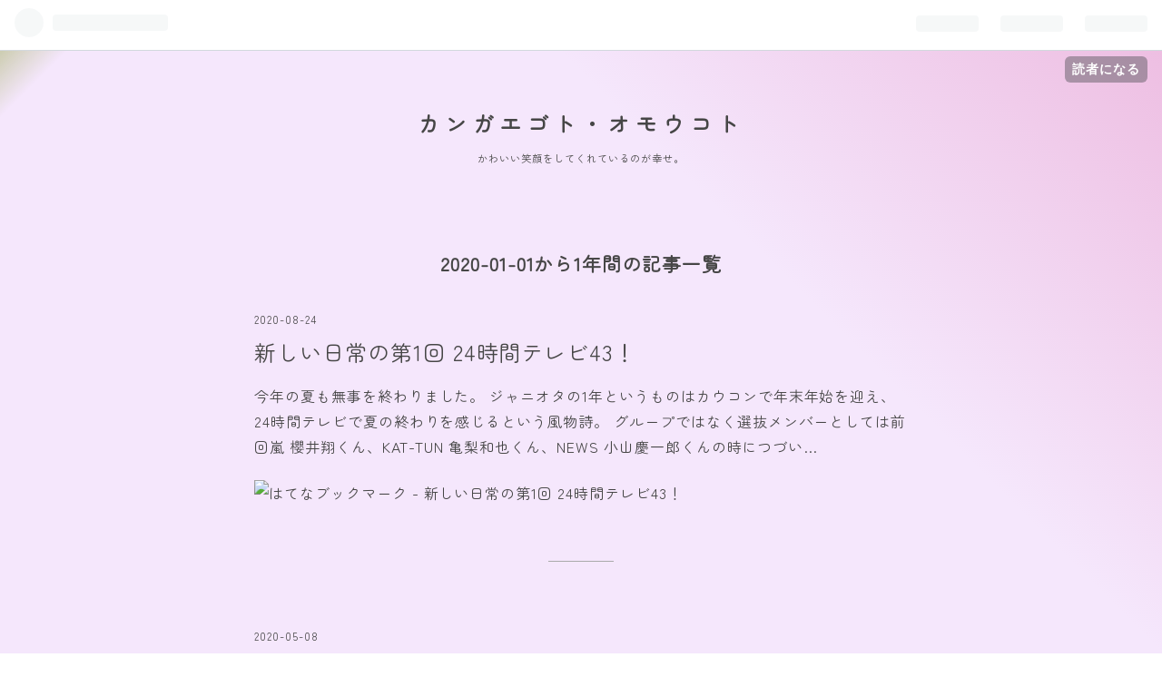

--- FILE ---
content_type: text/html; charset=utf-8
request_url: https://lisakaiho.hatenablog.com/archive/2020
body_size: 10323
content:
<!DOCTYPE html>
<html
  lang="ja"

data-admin-domain="//blog.hatena.ne.jp"
data-admin-origin="https://blog.hatena.ne.jp"
data-author="lisakaiho"
data-avail-langs="ja en"
data-blog="lisakaiho.hatenablog.com"
data-blog-host="lisakaiho.hatenablog.com"
data-blog-is-public="1"
data-blog-name="カンガエゴト・オモウコト"
data-blog-owner="lisakaiho"
data-blog-show-ads="1"
data-blog-show-sleeping-ads="1"
data-blog-uri="https://lisakaiho.hatenablog.com/"
data-blog-uuid="8454420450101049434"
data-blogs-uri-base="https://lisakaiho.hatenablog.com"
data-brand="hatenablog"
data-data-layer="{&quot;hatenablog&quot;:{&quot;admin&quot;:{},&quot;analytics&quot;:{&quot;brand_property_id&quot;:&quot;&quot;,&quot;measurement_id&quot;:&quot;&quot;,&quot;non_sampling_property_id&quot;:&quot;&quot;,&quot;property_id&quot;:&quot;UA-65150218-1&quot;,&quot;separated_property_id&quot;:&quot;UA-29716941-18&quot;},&quot;blog&quot;:{&quot;blog_id&quot;:&quot;8454420450101049434&quot;,&quot;content_seems_japanese&quot;:&quot;true&quot;,&quot;disable_ads&quot;:&quot;&quot;,&quot;enable_ads&quot;:&quot;true&quot;,&quot;enable_keyword_link&quot;:&quot;true&quot;,&quot;entry_show_footer_related_entries&quot;:&quot;true&quot;,&quot;force_pc_view&quot;:&quot;false&quot;,&quot;is_public&quot;:&quot;true&quot;,&quot;is_responsive_view&quot;:&quot;false&quot;,&quot;is_sleeping&quot;:&quot;true&quot;,&quot;lang&quot;:&quot;ja&quot;,&quot;name&quot;:&quot;\u30ab\u30f3\u30ac\u30a8\u30b4\u30c8\u30fb\u30aa\u30e2\u30a6\u30b3\u30c8&quot;,&quot;owner_name&quot;:&quot;lisakaiho&quot;,&quot;uri&quot;:&quot;https://lisakaiho.hatenablog.com/&quot;},&quot;brand&quot;:&quot;hatenablog&quot;,&quot;page_id&quot;:&quot;archive&quot;,&quot;permalink_entry&quot;:null,&quot;pro&quot;:&quot;free&quot;,&quot;router_type&quot;:&quot;blogs&quot;}}"
data-device="pc"
data-dont-recommend-pro="false"
data-global-domain="https://hatena.blog"
data-globalheader-color="b"
data-globalheader-type="pc"
data-has-touch-view="1"
data-help-url="https://help.hatenablog.com"
data-page="archive"
data-parts-domain="https://hatenablog-parts.com"
data-plus-available=""
data-pro="false"
data-router-type="blogs"
data-sentry-dsn="https://03a33e4781a24cf2885099fed222b56d@sentry.io/1195218"
data-sentry-environment="production"
data-sentry-sample-rate="0.1"
data-static-domain="https://cdn.blog.st-hatena.com"
data-version="ce040fcbad0d42a5e1cae88990dad0"



  itemscope
  itemtype="http://schema.org/Blog"


  data-initial-state="{}"

  >
  <head prefix="og: http://ogp.me/ns# fb: http://ogp.me/ns/fb#">

  

  
  <meta name="viewport" content="width=device-width, initial-scale=1.0" />


  


  

  <meta name="robots" content="max-image-preview:large" />


  <meta charset="utf-8"/>
  <meta http-equiv="X-UA-Compatible" content="IE=7; IE=9; IE=10; IE=11" />
  <title>2020-01-01から1年間の記事一覧 - カンガエゴト・オモウコト</title>

  
  <link rel="canonical" href="https://lisakaiho.hatenablog.com/archive/2020"/>



  

<meta itemprop="name" content="2020-01-01から1年間の記事一覧 - カンガエゴト・オモウコト"/>

  <meta itemprop="image" content="https://cdn.user.blog.st-hatena.com/default_entry_og_image/109720233/1514251591478043"/>


  <meta property="og:title" content="2020-01-01から1年間の記事一覧 - カンガエゴト・オモウコト"/>
<meta property="og:type" content="blog"/>
  <meta property="og:url" content="https://lisakaiho.hatenablog.com/archive/2020"/>

  
  
  
  <meta property="og:image" content="https://cdn.image.st-hatena.com/image/scale/88745f7cd35def927838402a173cfa2ad1ae0386/backend=imagemagick;enlarge=0;height=1000;version=1;width=1200/https%3A%2F%2Fcdn.user.blog.st-hatena.com%2Fdefault_entry_og_image%2F109720233%2F1514251591478043"/>

<meta property="og:image:alt" content="2020-01-01から1年間の記事一覧 - カンガエゴト・オモウコト"/>
  <meta property="og:description" content="かわいい笑顔をしてくれているのが幸せ。" />
<meta property="og:site_name" content="カンガエゴト・オモウコト"/>

    <meta name="twitter:card" content="summary" />  <meta name="twitter:title" content="2020-01-01から1年間の記事一覧 - カンガエゴト・オモウコト" />  <meta name="twitter:description" content="かわいい笑顔をしてくれているのが幸せ。" />  <meta name="twitter:app:name:iphone" content="はてなブログアプリ" />
  <meta name="twitter:app:id:iphone" content="583299321" />
  <meta name="twitter:app:url:iphone" content="hatenablog:///open?uri=https%3A%2F%2Flisakaiho.hatenablog.com%2Farchive%2F2020" />  <meta name="twitter:site" content="@lisa4fan1" />
  
    <meta name="keywords" content="ジャニーズ　嵐　NEWS　大野智　手越祐也" />


  
<script
  id="embed-gtm-data-layer-loader"
  data-data-layer-page-specific=""
>
(function() {
  function loadDataLayer(elem, attrName) {
    if (!elem) { return {}; }
    var json = elem.getAttribute(attrName);
    if (!json) { return {}; }
    return JSON.parse(json);
  }

  var globalVariables = loadDataLayer(
    document.documentElement,
    'data-data-layer'
  );
  var pageSpecificVariables = loadDataLayer(
    document.getElementById('embed-gtm-data-layer-loader'),
    'data-data-layer-page-specific'
  );

  var variables = [globalVariables, pageSpecificVariables];

  if (!window.dataLayer) {
    window.dataLayer = [];
  }

  for (var i = 0; i < variables.length; i++) {
    window.dataLayer.push(variables[i]);
  }
})();
</script>

<!-- Google Tag Manager -->
<script>(function(w,d,s,l,i){w[l]=w[l]||[];w[l].push({'gtm.start':
new Date().getTime(),event:'gtm.js'});var f=d.getElementsByTagName(s)[0],
j=d.createElement(s),dl=l!='dataLayer'?'&l='+l:'';j.async=true;j.src=
'https://www.googletagmanager.com/gtm.js?id='+i+dl;f.parentNode.insertBefore(j,f);
})(window,document,'script','dataLayer','GTM-P4CXTW');</script>
<!-- End Google Tag Manager -->











  <link rel="shortcut icon" href="https://lisakaiho.hatenablog.com/icon/favicon">
<link rel="apple-touch-icon" href="https://lisakaiho.hatenablog.com/icon/touch">
<link rel="icon" sizes="192x192" href="https://lisakaiho.hatenablog.com/icon/link">

  

<link rel="alternate" type="application/atom+xml" title="Atom" href="https://lisakaiho.hatenablog.com/feed"/>
<link rel="alternate" type="application/rss+xml" title="RSS2.0" href="https://lisakaiho.hatenablog.com/rss"/>

  
  
  <link rel="author" href="http://www.hatena.ne.jp/lisakaiho/">


  

  


  
    
<link rel="stylesheet" type="text/css" href="https://cdn.blog.st-hatena.com/css/blog.css?version=ce040fcbad0d42a5e1cae88990dad0"/>

    
  <link rel="stylesheet" type="text/css" href="https://usercss.blog.st-hatena.com/blog_style/8454420450101049434/4c593ab16aa3b8e4aaa01a24a8b51801dfa62fbb"/>
  
  

  

  
<script> </script>

  
<style>
  div#google_afc_user,
  div.google-afc-user-container,
  div.google_afc_image,
  div.google_afc_blocklink {
      display: block !important;
  }
</style>


  
    <script src="https://cdn.pool.st-hatena.com/valve/valve.js" async></script>
<script id="test-valve-definition">
  var valve = window.valve || [];

  valve.push(function(v) {
    
    

    v.config({
      service: 'blog',
      content: {
        result: 'adtrust',
        documentIds: ["blog:entry:26006613619131032","blog:entry:26006613563654137","blog:entry:26006613549216256","blog:entry:26006613548731189","blog:entry:26006613493112802"]
      }
    });
    v.defineDFPSlot({"sizes":[[320,100],[468,60]],"slotId":"entries-archive-header-banner","unit":"/4374287/blog_entries_header"});
    v.sealDFPSlots();
  });
</script>

  

  

  
</head>

  <body class="page-archive globalheader-ng-enabled">
    

<div id="globalheader-container"
  data-brand="hatenablog"
  
  >
  <iframe id="globalheader" height="37" frameborder="0" allowTransparency="true"></iframe>
</div>


  
  
  
    <nav class="
      blog-controlls
      
    ">
      <div class="blog-controlls-blog-icon">
        <a href="https://lisakaiho.hatenablog.com/">
          <img src="https://cdn.image.st-hatena.com/image/square/569a328b0ecf5f0c66376219ddd1df5c965c76a5/backend=imagemagick;height=128;version=1;width=128/https%3A%2F%2Fcdn.user.blog.st-hatena.com%2Fcustom_blog_icon%2F109720233%2F1514251525907253" alt="カンガエゴト・オモウコト"/>
        </a>
      </div>
      <div class="blog-controlls-title">
        <a href="https://lisakaiho.hatenablog.com/">カンガエゴト・オモウコト</a>
      </div>
      <a href="https://blog.hatena.ne.jp/lisakaiho/lisakaiho.hatenablog.com/subscribe?utm_source=blogs_topright_button&amp;utm_campaign=subscribe_blog&amp;utm_medium=button" class="blog-controlls-subscribe-btn test-blog-header-controlls-subscribe">
        読者になる
      </a>
    </nav>
  

  <div id="container">
    <div id="container-inner">
      <header id="blog-title" data-brand="hatenablog">
  <div id="blog-title-inner" >
    <div id="blog-title-content">
      <h1 id="title"><a href="https://lisakaiho.hatenablog.com/">カンガエゴト・オモウコト</a></h1>
      
        <h2 id="blog-description">かわいい笑顔をしてくれているのが幸せ。</h2>
      
    </div>
  </div>
</header>

      

      
      



<div id="content">
  <div id="content-inner">
    <div id="wrapper">
      <div id="main">
        <div id="main-inner">
          
            <div class="ad ad-online-afc" style="display: block !important;">
              
              <div id="entries-archive-header-banner" class="adsbygoogle" style="display:block!important;"></div>
            </div>
          

          



          

          
            <h2 class="archive-heading">
              2020-01-01から1年間の記事一覧
            </h2>
          

          
            <div class="archive-entries">
              
                
                  <section class="archive-entry test-archive-entry autopagerize_page_element" data-uuid="26006613619131032">
<div class="archive-entry-header">
  <div class="date archive-date">
    <a href="https://lisakaiho.hatenablog.com/archive/2020/08/24" rel="nofollow">
      <time datetime="2020-08-24" title="2020-08-24">
        <span class="date-year">2020</span><span class="hyphen">-</span><span class="date-month">08</span><span class="hyphen">-</span><span class="date-day">24</span>
      </time>
    </a>
  </div>

  <h1 class="entry-title">
    <a class="entry-title-link" href="https://lisakaiho.hatenablog.com/entry/2020/08/24/105256">新しい日常の第1回 24時間テレビ43！</a>
    
    
  </h1>
</div>




<div class="archive-entry-body">
  <p class="entry-description">
    
      今年の夏も無事を終わりました。 ジャニオタの1年というものはカウコンで年末年始を迎え、24時間テレビで夏の終わりを感じるという風物詩。 グループではなく選抜メンバーとしては前回嵐 櫻井翔くん、KAT-TUN 亀梨和也くん、NEWS 小山慶一郎くんの時につづい…
    
  </p>

  
    <div class="archive-entry-tags-wrapper">
  <div class="archive-entry-tags">  </div>
</div>

  

  <span class="social-buttons">
    
    
      <a href="https://b.hatena.ne.jp/entry/s/lisakaiho.hatenablog.com/entry/2020/08/24/105256" class="bookmark-widget-counter">
        <img src="https://b.hatena.ne.jp/entry/image/https://lisakaiho.hatenablog.com/entry/2020/08/24/105256" alt="はてなブックマーク - 新しい日常の第1回 24時間テレビ43！" />
      </a>
    

    <span
      class="star-container"
      data-hatena-star-container
      data-hatena-star-url="https://lisakaiho.hatenablog.com/entry/2020/08/24/105256"
      data-hatena-star-title="新しい日常の第1回 24時間テレビ43！"
      data-hatena-star-variant="profile-icon"
      data-hatena-star-profile-url-template="https://blog.hatena.ne.jp/{username}/"
    ></span>
  </span>
</div>
</section>
              
                
                  <section class="archive-entry test-archive-entry autopagerize_page_element" data-uuid="26006613563654137">
<div class="archive-entry-header">
  <div class="date archive-date">
    <a href="https://lisakaiho.hatenablog.com/archive/2020/05/08" rel="nofollow">
      <time datetime="2020-05-08" title="2020-05-08">
        <span class="date-year">2020</span><span class="hyphen">-</span><span class="date-month">05</span><span class="hyphen">-</span><span class="date-day">08</span>
      </time>
    </a>
  </div>

  <h1 class="entry-title">
    <a class="entry-title-link" href="https://lisakaiho.hatenablog.com/entry/2020/05/08/014720">私的リモートワークの乗り切り方</a>
    
    
  </h1>
</div>


  <div class="categories">
    
      <a href="https://lisakaiho.hatenablog.com/archive/category/%E3%82%B8%E3%83%A3%E3%83%8B%E3%82%AA%E3%82%BF%E3%81%AE%E5%AE%B6" class="archive-category-link category-ジャニオタの家">ジャニオタの家</a>
    
  </div>


  <a href="https://lisakaiho.hatenablog.com/entry/2020/05/08/014720" class="entry-thumb-link">
    <div class="entry-thumb" style="background-image: url('https://cdn.image.st-hatena.com/image/scale/0173993576928fd3b3d8d74553f8accb38726ed4/backend=imagemagick;height=500;quality=80;version=1;width=500/https%3A%2F%2Fcdn-ak.f.st-hatena.com%2Fimages%2Ffotolife%2Fl%2Flisakaiho%2F20200508%2F20200508014539.jpg');">
    </div>
  </a>
<div class="archive-entry-body">
  <p class="entry-description">
    
      こんばんは。 本日も1日がやっと終わりました。 クッキーをデパ地下に買いに行きたいけれども、もちろん自粛延長となったためやむなく自分で作っています。 TWGの葉っぱを目一杯使ってアールグレイのクッキーを作りました。美味しかった。 時間がある時しか…
    
  </p>

  
    <div class="archive-entry-tags-wrapper">
  <div class="archive-entry-tags">  </div>
</div>

  

  <span class="social-buttons">
    
    
      <a href="https://b.hatena.ne.jp/entry/s/lisakaiho.hatenablog.com/entry/2020/05/08/014720" class="bookmark-widget-counter">
        <img src="https://b.hatena.ne.jp/entry/image/https://lisakaiho.hatenablog.com/entry/2020/05/08/014720" alt="はてなブックマーク - 私的リモートワークの乗り切り方" />
      </a>
    

    <span
      class="star-container"
      data-hatena-star-container
      data-hatena-star-url="https://lisakaiho.hatenablog.com/entry/2020/05/08/014720"
      data-hatena-star-title="私的リモートワークの乗り切り方"
      data-hatena-star-variant="profile-icon"
      data-hatena-star-profile-url-template="https://blog.hatena.ne.jp/{username}/"
    ></span>
  </span>
</div>
</section>
              
                
                  <section class="archive-entry test-archive-entry autopagerize_page_element" data-uuid="26006613549216256">
<div class="archive-entry-header">
  <div class="date archive-date">
    <a href="https://lisakaiho.hatenablog.com/archive/2020/04/13" rel="nofollow">
      <time datetime="2020-04-13" title="2020-04-13">
        <span class="date-year">2020</span><span class="hyphen">-</span><span class="date-month">04</span><span class="hyphen">-</span><span class="date-day">13</span>
      </time>
    </a>
  </div>

  <h1 class="entry-title">
    <a class="entry-title-link" href="https://lisakaiho.hatenablog.com/entry/2020/04/13/112002">”なぜならジャニーズだから”</a>
    
    
  </h1>
</div>




<div class="archive-entry-body">
  <p class="entry-description">
    
      ”ツラいときにツラい顔するってあまりに簡単すぎやしませんか？？” ”平気だよ？俺別に” ”こんな過酷な事やっても平気だよって思われた方がカッコいい” ”なぜならジャニーズだから” 昨日のイッテQは1月15日にロケをした中国のノーチャラ生活。 www.ntv.co.jp …
    
  </p>

  
    <div class="archive-entry-tags-wrapper">
  <div class="archive-entry-tags">  </div>
</div>

  

  <span class="social-buttons">
    
    
      <a href="https://b.hatena.ne.jp/entry/s/lisakaiho.hatenablog.com/entry/2020/04/13/112002" class="bookmark-widget-counter">
        <img src="https://b.hatena.ne.jp/entry/image/https://lisakaiho.hatenablog.com/entry/2020/04/13/112002" alt="はてなブックマーク - ”なぜならジャニーズだから”" />
      </a>
    

    <span
      class="star-container"
      data-hatena-star-container
      data-hatena-star-url="https://lisakaiho.hatenablog.com/entry/2020/04/13/112002"
      data-hatena-star-title="”なぜならジャニーズだから”"
      data-hatena-star-variant="profile-icon"
      data-hatena-star-profile-url-template="https://blog.hatena.ne.jp/{username}/"
    ></span>
  </span>
</div>
</section>
              
                
                  <section class="archive-entry test-archive-entry autopagerize_page_element" data-uuid="26006613548731189">
<div class="archive-entry-header">
  <div class="date archive-date">
    <a href="https://lisakaiho.hatenablog.com/archive/2020/04/12" rel="nofollow">
      <time datetime="2020-04-12" title="2020-04-12">
        <span class="date-year">2020</span><span class="hyphen">-</span><span class="date-month">04</span><span class="hyphen">-</span><span class="date-day">12</span>
      </time>
    </a>
  </div>

  <h1 class="entry-title">
    <a class="entry-title-link" href="https://lisakaiho.hatenablog.com/entry/2020/04/12/161536">おこもり期間に楽しむキッチンツール</a>
    
    
  </h1>
</div>



  <a href="https://lisakaiho.hatenablog.com/entry/2020/04/12/161536" class="entry-thumb-link">
    <div class="entry-thumb" style="background-image: url('https://cdn.image.st-hatena.com/image/scale/a47b793ff5bfd7f87a8e6e5b31def22f389efebf/backend=imagemagick;height=500;quality=80;version=1;width=500/https%3A%2F%2Fm.media-amazon.com%2Fimages%2FI%2F41PdtJEMiOL._SL160_.jpg');">
    </div>
  </a>
<div class="archive-entry-body">
  <p class="entry-description">
    
      自粛期も3月末から始まってはや2週間がすぎました。 私は割と土日そもそもおうちで自堕落にごろごろしていることが多かったので、そこまで苦ではありませんが、それでも自由にお友達に会えなかったりお茶やごはんへいけないことはさみしかったりもします。 …
    
  </p>

  
    <div class="archive-entry-tags-wrapper">
  <div class="archive-entry-tags">  </div>
</div>

  

  <span class="social-buttons">
    
    
      <a href="https://b.hatena.ne.jp/entry/s/lisakaiho.hatenablog.com/entry/2020/04/12/161536" class="bookmark-widget-counter">
        <img src="https://b.hatena.ne.jp/entry/image/https://lisakaiho.hatenablog.com/entry/2020/04/12/161536" alt="はてなブックマーク - おこもり期間に楽しむキッチンツール" />
      </a>
    

    <span
      class="star-container"
      data-hatena-star-container
      data-hatena-star-url="https://lisakaiho.hatenablog.com/entry/2020/04/12/161536"
      data-hatena-star-title="おこもり期間に楽しむキッチンツール"
      data-hatena-star-variant="profile-icon"
      data-hatena-star-profile-url-template="https://blog.hatena.ne.jp/{username}/"
    ></span>
  </span>
</div>
</section>
              
                
                  <section class="archive-entry test-archive-entry autopagerize_page_element" data-uuid="26006613493112802">
<div class="archive-entry-header">
  <div class="date archive-date">
    <a href="https://lisakaiho.hatenablog.com/archive/2020/01/04" rel="nofollow">
      <time datetime="2020-01-04" title="2020-01-04">
        <span class="date-year">2020</span><span class="hyphen">-</span><span class="date-month">01</span><span class="hyphen">-</span><span class="date-day">04</span>
      </time>
    </a>
  </div>

  <h1 class="entry-title">
    <a class="entry-title-link" href="https://lisakaiho.hatenablog.com/entry/2020/01/04/175324">NEWSの楽曲との向き合い方</a>
    
    
  </h1>
</div>


  <div class="categories">
    
      <a href="https://lisakaiho.hatenablog.com/archive/category/NEWS" class="archive-category-link category-NEWS">NEWS</a>
    
  </div>


  <a href="https://lisakaiho.hatenablog.com/entry/2020/01/04/175324" class="entry-thumb-link">
    <div class="entry-thumb" style="background-image: url('https://cdn.image.st-hatena.com/image/scale/7d760518aa108b8173cea1ede7555c29cf8c8f10/backend=imagemagick;height=500;quality=80;version=1;width=500/https%3A%2F%2Fimages-fe.ssl-images-amazon.com%2Fimages%2FI%2F5102kDXmQEL._SL160_.jpg');">
    </div>
  </a>
<div class="archive-entry-body">
  <p class="entry-description">
    
      新年明けましておめでとうございます。 今年も新年早々、NEWSのツアー発表あり、NEWSな2人で4人のNEWSが見られる、そして年末年始の大型音楽番組充とすっかり贅沢をし尽くしてしまっている私です。 ところで最近、私って自分で言うのも難だけど凄くNEWSと健…
    
  </p>

  
    <div class="archive-entry-tags-wrapper">
  <div class="archive-entry-tags">  </div>
</div>

  

  <span class="social-buttons">
    
    
      <a href="https://b.hatena.ne.jp/entry/s/lisakaiho.hatenablog.com/entry/2020/01/04/175324" class="bookmark-widget-counter">
        <img src="https://b.hatena.ne.jp/entry/image/https://lisakaiho.hatenablog.com/entry/2020/01/04/175324" alt="はてなブックマーク - NEWSの楽曲との向き合い方" />
      </a>
    

    <span
      class="star-container"
      data-hatena-star-container
      data-hatena-star-url="https://lisakaiho.hatenablog.com/entry/2020/01/04/175324"
      data-hatena-star-title="NEWSの楽曲との向き合い方"
      data-hatena-star-variant="profile-icon"
      data-hatena-star-profile-url-template="https://blog.hatena.ne.jp/{username}/"
    ></span>
  </span>
</div>
</section>
              
            </div>

          
        </div>

        
      </div>
    </div>

    
<aside id="box2">
  
  <div id="box2-inner">
    
      

<div class="hatena-module hatena-module-profile">
  <div class="hatena-module-title">
    プロフィール
  </div>
  <div class="hatena-module-body">
    
    <a href="https://lisakaiho.hatenablog.com/about" class="profile-icon-link">
      <img src="https://cdn.profile-image.st-hatena.com/users/lisakaiho/profile.png?1459320737"
      alt="id:lisakaiho" class="profile-icon" />
    </a>
    

    
    <span class="id">
      <a href="https://lisakaiho.hatenablog.com/about" class="hatena-id-link"><span data-load-nickname="1" data-user-name="lisakaiho">id:lisakaiho</span></a>
      
  
  


    </span>
    

    

    

    
      <div class="hatena-follow-button-box btn-subscribe js-hatena-follow-button-box"
  
  >

  <a href="#" class="hatena-follow-button js-hatena-follow-button">
    <span class="subscribing">
      <span class="foreground">読者です</span>
      <span class="background">読者をやめる</span>
    </span>
    <span class="unsubscribing" data-track-name="profile-widget-subscribe-button" data-track-once>
      <span class="foreground">読者になる</span>
      <span class="background">読者になる</span>
    </span>
  </a>
  <div class="subscription-count-box js-subscription-count-box">
    <i></i>
    <u></u>
    <span class="subscription-count js-subscription-count">
    </span>
  </div>
</div>

    

    

    <div class="profile-about">
      <a href="https://lisakaiho.hatenablog.com/about">このブログについて</a>
    </div>

  </div>
</div>

    
      <div class="hatena-module hatena-module-search-box">
  <div class="hatena-module-title">
    検索
  </div>
  <div class="hatena-module-body">
    <form class="search-form" role="search" action="https://lisakaiho.hatenablog.com/search" method="get">
  <input type="text" name="q" class="search-module-input" value="" placeholder="記事を検索" required>
  <input type="submit" value="検索" class="search-module-button" />
</form>

  </div>
</div>

    
      <div class="hatena-module hatena-module-links">
  <div class="hatena-module-title">
    リンク
  </div>
  <div class="hatena-module-body">
    <ul class="hatena-urllist">
      
        <li>
          <a href="https://hatena.blog/">はてなブログ</a>
        </li>
      
        <li>
          <a href="https://hatena.blog/guide?via=200109">ブログをはじめる</a>
        </li>
      
        <li>
          <a href="http://blog.hatenablog.com">週刊はてなブログ</a>
        </li>
      
        <li>
          <a href="https://hatena.blog/guide/pro">はてなブログPro</a>
        </li>
      
    </ul>
  </div>
</div>

    
      <div class="hatena-module hatena-module-recent-entries ">
  <div class="hatena-module-title">
    <a href="https://lisakaiho.hatenablog.com/archive">
      最新記事
    </a>
  </div>
  <div class="hatena-module-body">
    <ul class="recent-entries hatena-urllist ">
  
  
    
    <li class="urllist-item recent-entries-item">
      <div class="urllist-item-inner recent-entries-item-inner">
        
          
          
          <a href="https://lisakaiho.hatenablog.com/entry/2023/12/29/135225" class="urllist-title-link recent-entries-title-link  urllist-title recent-entries-title">2023年買ってよかったもの！</a>




          
          

                </div>
    </li>
  
    
    <li class="urllist-item recent-entries-item">
      <div class="urllist-item-inner recent-entries-item-inner">
        
          
          
          <a href="https://lisakaiho.hatenablog.com/entry/2023/03/20/084500" class="urllist-title-link recent-entries-title-link  urllist-title recent-entries-title">大塚の名店おにぎりぼんごへいってみた！</a>




          
          

                </div>
    </li>
  
    
    <li class="urllist-item recent-entries-item">
      <div class="urllist-item-inner recent-entries-item-inner">
        
          
          
          <a href="https://lisakaiho.hatenablog.com/entry/2022/06/24/165925" class="urllist-title-link recent-entries-title-link  urllist-title recent-entries-title">お買い物徒然なるままに</a>




          
          

                </div>
    </li>
  
    
    <li class="urllist-item recent-entries-item">
      <div class="urllist-item-inner recent-entries-item-inner">
        
          
          
          <a href="https://lisakaiho.hatenablog.com/entry/2021/08/20/121828" class="urllist-title-link recent-entries-title-link  urllist-title recent-entries-title">2021年上半期買ってよかったもの</a>




          
          

                </div>
    </li>
  
    
    <li class="urllist-item recent-entries-item">
      <div class="urllist-item-inner recent-entries-item-inner">
        
          
          
          <a href="https://lisakaiho.hatenablog.com/entry/2021/03/03/122736" class="urllist-title-link recent-entries-title-link  urllist-title recent-entries-title">ただとても買ってよかったし好きなもの！</a>




          
          

                </div>
    </li>
  
</ul>

      </div>
</div>

    
      

<div class="hatena-module hatena-module-archive" data-archive-type="default" data-archive-url="https://lisakaiho.hatenablog.com/archive">
  <div class="hatena-module-title">
    <a href="https://lisakaiho.hatenablog.com/archive">月別アーカイブ</a>
  </div>
  <div class="hatena-module-body">
    
      
        <ul class="hatena-urllist">
          
            <li class="archive-module-year archive-module-year-hidden" data-year="2023">
              <div class="archive-module-button">
                <span class="archive-module-hide-button">▼</span>
                <span class="archive-module-show-button">▶</span>
              </div>
              <a href="https://lisakaiho.hatenablog.com/archive/2023" class="archive-module-year-title archive-module-year-2023">
                2023
              </a>
              <ul class="archive-module-months">
                
                  <li class="archive-module-month">
                    <a href="https://lisakaiho.hatenablog.com/archive/2023/12" class="archive-module-month-title archive-module-month-2023-12">
                      2023 / 12
                    </a>
                  </li>
                
                  <li class="archive-module-month">
                    <a href="https://lisakaiho.hatenablog.com/archive/2023/03" class="archive-module-month-title archive-module-month-2023-3">
                      2023 / 3
                    </a>
                  </li>
                
              </ul>
            </li>
          
            <li class="archive-module-year archive-module-year-hidden" data-year="2022">
              <div class="archive-module-button">
                <span class="archive-module-hide-button">▼</span>
                <span class="archive-module-show-button">▶</span>
              </div>
              <a href="https://lisakaiho.hatenablog.com/archive/2022" class="archive-module-year-title archive-module-year-2022">
                2022
              </a>
              <ul class="archive-module-months">
                
                  <li class="archive-module-month">
                    <a href="https://lisakaiho.hatenablog.com/archive/2022/06" class="archive-module-month-title archive-module-month-2022-6">
                      2022 / 6
                    </a>
                  </li>
                
              </ul>
            </li>
          
            <li class="archive-module-year archive-module-year-hidden" data-year="2021">
              <div class="archive-module-button">
                <span class="archive-module-hide-button">▼</span>
                <span class="archive-module-show-button">▶</span>
              </div>
              <a href="https://lisakaiho.hatenablog.com/archive/2021" class="archive-module-year-title archive-module-year-2021">
                2021
              </a>
              <ul class="archive-module-months">
                
                  <li class="archive-module-month">
                    <a href="https://lisakaiho.hatenablog.com/archive/2021/08" class="archive-module-month-title archive-module-month-2021-8">
                      2021 / 8
                    </a>
                  </li>
                
                  <li class="archive-module-month">
                    <a href="https://lisakaiho.hatenablog.com/archive/2021/03" class="archive-module-month-title archive-module-month-2021-3">
                      2021 / 3
                    </a>
                  </li>
                
              </ul>
            </li>
          
            <li class="archive-module-year archive-module-year-hidden" data-year="2020">
              <div class="archive-module-button">
                <span class="archive-module-hide-button">▼</span>
                <span class="archive-module-show-button">▶</span>
              </div>
              <a href="https://lisakaiho.hatenablog.com/archive/2020" class="archive-module-year-title archive-module-year-2020">
                2020
              </a>
              <ul class="archive-module-months">
                
                  <li class="archive-module-month">
                    <a href="https://lisakaiho.hatenablog.com/archive/2020/08" class="archive-module-month-title archive-module-month-2020-8">
                      2020 / 8
                    </a>
                  </li>
                
                  <li class="archive-module-month">
                    <a href="https://lisakaiho.hatenablog.com/archive/2020/05" class="archive-module-month-title archive-module-month-2020-5">
                      2020 / 5
                    </a>
                  </li>
                
                  <li class="archive-module-month">
                    <a href="https://lisakaiho.hatenablog.com/archive/2020/04" class="archive-module-month-title archive-module-month-2020-4">
                      2020 / 4
                    </a>
                  </li>
                
                  <li class="archive-module-month">
                    <a href="https://lisakaiho.hatenablog.com/archive/2020/01" class="archive-module-month-title archive-module-month-2020-1">
                      2020 / 1
                    </a>
                  </li>
                
              </ul>
            </li>
          
            <li class="archive-module-year archive-module-year-hidden" data-year="2019">
              <div class="archive-module-button">
                <span class="archive-module-hide-button">▼</span>
                <span class="archive-module-show-button">▶</span>
              </div>
              <a href="https://lisakaiho.hatenablog.com/archive/2019" class="archive-module-year-title archive-module-year-2019">
                2019
              </a>
              <ul class="archive-module-months">
                
                  <li class="archive-module-month">
                    <a href="https://lisakaiho.hatenablog.com/archive/2019/12" class="archive-module-month-title archive-module-month-2019-12">
                      2019 / 12
                    </a>
                  </li>
                
                  <li class="archive-module-month">
                    <a href="https://lisakaiho.hatenablog.com/archive/2019/07" class="archive-module-month-title archive-module-month-2019-7">
                      2019 / 7
                    </a>
                  </li>
                
                  <li class="archive-module-month">
                    <a href="https://lisakaiho.hatenablog.com/archive/2019/06" class="archive-module-month-title archive-module-month-2019-6">
                      2019 / 6
                    </a>
                  </li>
                
                  <li class="archive-module-month">
                    <a href="https://lisakaiho.hatenablog.com/archive/2019/05" class="archive-module-month-title archive-module-month-2019-5">
                      2019 / 5
                    </a>
                  </li>
                
                  <li class="archive-module-month">
                    <a href="https://lisakaiho.hatenablog.com/archive/2019/03" class="archive-module-month-title archive-module-month-2019-3">
                      2019 / 3
                    </a>
                  </li>
                
                  <li class="archive-module-month">
                    <a href="https://lisakaiho.hatenablog.com/archive/2019/01" class="archive-module-month-title archive-module-month-2019-1">
                      2019 / 1
                    </a>
                  </li>
                
              </ul>
            </li>
          
            <li class="archive-module-year archive-module-year-hidden" data-year="2018">
              <div class="archive-module-button">
                <span class="archive-module-hide-button">▼</span>
                <span class="archive-module-show-button">▶</span>
              </div>
              <a href="https://lisakaiho.hatenablog.com/archive/2018" class="archive-module-year-title archive-module-year-2018">
                2018
              </a>
              <ul class="archive-module-months">
                
                  <li class="archive-module-month">
                    <a href="https://lisakaiho.hatenablog.com/archive/2018/11" class="archive-module-month-title archive-module-month-2018-11">
                      2018 / 11
                    </a>
                  </li>
                
                  <li class="archive-module-month">
                    <a href="https://lisakaiho.hatenablog.com/archive/2018/10" class="archive-module-month-title archive-module-month-2018-10">
                      2018 / 10
                    </a>
                  </li>
                
                  <li class="archive-module-month">
                    <a href="https://lisakaiho.hatenablog.com/archive/2018/08" class="archive-module-month-title archive-module-month-2018-8">
                      2018 / 8
                    </a>
                  </li>
                
                  <li class="archive-module-month">
                    <a href="https://lisakaiho.hatenablog.com/archive/2018/07" class="archive-module-month-title archive-module-month-2018-7">
                      2018 / 7
                    </a>
                  </li>
                
                  <li class="archive-module-month">
                    <a href="https://lisakaiho.hatenablog.com/archive/2018/06" class="archive-module-month-title archive-module-month-2018-6">
                      2018 / 6
                    </a>
                  </li>
                
                  <li class="archive-module-month">
                    <a href="https://lisakaiho.hatenablog.com/archive/2018/05" class="archive-module-month-title archive-module-month-2018-5">
                      2018 / 5
                    </a>
                  </li>
                
                  <li class="archive-module-month">
                    <a href="https://lisakaiho.hatenablog.com/archive/2018/04" class="archive-module-month-title archive-module-month-2018-4">
                      2018 / 4
                    </a>
                  </li>
                
                  <li class="archive-module-month">
                    <a href="https://lisakaiho.hatenablog.com/archive/2018/03" class="archive-module-month-title archive-module-month-2018-3">
                      2018 / 3
                    </a>
                  </li>
                
                  <li class="archive-module-month">
                    <a href="https://lisakaiho.hatenablog.com/archive/2018/02" class="archive-module-month-title archive-module-month-2018-2">
                      2018 / 2
                    </a>
                  </li>
                
                  <li class="archive-module-month">
                    <a href="https://lisakaiho.hatenablog.com/archive/2018/01" class="archive-module-month-title archive-module-month-2018-1">
                      2018 / 1
                    </a>
                  </li>
                
              </ul>
            </li>
          
            <li class="archive-module-year archive-module-year-hidden" data-year="2017">
              <div class="archive-module-button">
                <span class="archive-module-hide-button">▼</span>
                <span class="archive-module-show-button">▶</span>
              </div>
              <a href="https://lisakaiho.hatenablog.com/archive/2017" class="archive-module-year-title archive-module-year-2017">
                2017
              </a>
              <ul class="archive-module-months">
                
                  <li class="archive-module-month">
                    <a href="https://lisakaiho.hatenablog.com/archive/2017/12" class="archive-module-month-title archive-module-month-2017-12">
                      2017 / 12
                    </a>
                  </li>
                
                  <li class="archive-module-month">
                    <a href="https://lisakaiho.hatenablog.com/archive/2017/11" class="archive-module-month-title archive-module-month-2017-11">
                      2017 / 11
                    </a>
                  </li>
                
                  <li class="archive-module-month">
                    <a href="https://lisakaiho.hatenablog.com/archive/2017/10" class="archive-module-month-title archive-module-month-2017-10">
                      2017 / 10
                    </a>
                  </li>
                
                  <li class="archive-module-month">
                    <a href="https://lisakaiho.hatenablog.com/archive/2017/09" class="archive-module-month-title archive-module-month-2017-9">
                      2017 / 9
                    </a>
                  </li>
                
                  <li class="archive-module-month">
                    <a href="https://lisakaiho.hatenablog.com/archive/2017/08" class="archive-module-month-title archive-module-month-2017-8">
                      2017 / 8
                    </a>
                  </li>
                
                  <li class="archive-module-month">
                    <a href="https://lisakaiho.hatenablog.com/archive/2017/07" class="archive-module-month-title archive-module-month-2017-7">
                      2017 / 7
                    </a>
                  </li>
                
                  <li class="archive-module-month">
                    <a href="https://lisakaiho.hatenablog.com/archive/2017/06" class="archive-module-month-title archive-module-month-2017-6">
                      2017 / 6
                    </a>
                  </li>
                
                  <li class="archive-module-month">
                    <a href="https://lisakaiho.hatenablog.com/archive/2017/05" class="archive-module-month-title archive-module-month-2017-5">
                      2017 / 5
                    </a>
                  </li>
                
                  <li class="archive-module-month">
                    <a href="https://lisakaiho.hatenablog.com/archive/2017/04" class="archive-module-month-title archive-module-month-2017-4">
                      2017 / 4
                    </a>
                  </li>
                
                  <li class="archive-module-month">
                    <a href="https://lisakaiho.hatenablog.com/archive/2017/03" class="archive-module-month-title archive-module-month-2017-3">
                      2017 / 3
                    </a>
                  </li>
                
                  <li class="archive-module-month">
                    <a href="https://lisakaiho.hatenablog.com/archive/2017/02" class="archive-module-month-title archive-module-month-2017-2">
                      2017 / 2
                    </a>
                  </li>
                
                  <li class="archive-module-month">
                    <a href="https://lisakaiho.hatenablog.com/archive/2017/01" class="archive-module-month-title archive-module-month-2017-1">
                      2017 / 1
                    </a>
                  </li>
                
              </ul>
            </li>
          
            <li class="archive-module-year archive-module-year-hidden" data-year="2016">
              <div class="archive-module-button">
                <span class="archive-module-hide-button">▼</span>
                <span class="archive-module-show-button">▶</span>
              </div>
              <a href="https://lisakaiho.hatenablog.com/archive/2016" class="archive-module-year-title archive-module-year-2016">
                2016
              </a>
              <ul class="archive-module-months">
                
                  <li class="archive-module-month">
                    <a href="https://lisakaiho.hatenablog.com/archive/2016/12" class="archive-module-month-title archive-module-month-2016-12">
                      2016 / 12
                    </a>
                  </li>
                
                  <li class="archive-module-month">
                    <a href="https://lisakaiho.hatenablog.com/archive/2016/11" class="archive-module-month-title archive-module-month-2016-11">
                      2016 / 11
                    </a>
                  </li>
                
                  <li class="archive-module-month">
                    <a href="https://lisakaiho.hatenablog.com/archive/2016/10" class="archive-module-month-title archive-module-month-2016-10">
                      2016 / 10
                    </a>
                  </li>
                
                  <li class="archive-module-month">
                    <a href="https://lisakaiho.hatenablog.com/archive/2016/09" class="archive-module-month-title archive-module-month-2016-9">
                      2016 / 9
                    </a>
                  </li>
                
                  <li class="archive-module-month">
                    <a href="https://lisakaiho.hatenablog.com/archive/2016/08" class="archive-module-month-title archive-module-month-2016-8">
                      2016 / 8
                    </a>
                  </li>
                
                  <li class="archive-module-month">
                    <a href="https://lisakaiho.hatenablog.com/archive/2016/07" class="archive-module-month-title archive-module-month-2016-7">
                      2016 / 7
                    </a>
                  </li>
                
                  <li class="archive-module-month">
                    <a href="https://lisakaiho.hatenablog.com/archive/2016/06" class="archive-module-month-title archive-module-month-2016-6">
                      2016 / 6
                    </a>
                  </li>
                
                  <li class="archive-module-month">
                    <a href="https://lisakaiho.hatenablog.com/archive/2016/05" class="archive-module-month-title archive-module-month-2016-5">
                      2016 / 5
                    </a>
                  </li>
                
                  <li class="archive-module-month">
                    <a href="https://lisakaiho.hatenablog.com/archive/2016/04" class="archive-module-month-title archive-module-month-2016-4">
                      2016 / 4
                    </a>
                  </li>
                
                  <li class="archive-module-month">
                    <a href="https://lisakaiho.hatenablog.com/archive/2016/03" class="archive-module-month-title archive-module-month-2016-3">
                      2016 / 3
                    </a>
                  </li>
                
                  <li class="archive-module-month">
                    <a href="https://lisakaiho.hatenablog.com/archive/2016/02" class="archive-module-month-title archive-module-month-2016-2">
                      2016 / 2
                    </a>
                  </li>
                
                  <li class="archive-module-month">
                    <a href="https://lisakaiho.hatenablog.com/archive/2016/01" class="archive-module-month-title archive-module-month-2016-1">
                      2016 / 1
                    </a>
                  </li>
                
              </ul>
            </li>
          
            <li class="archive-module-year archive-module-year-hidden" data-year="2015">
              <div class="archive-module-button">
                <span class="archive-module-hide-button">▼</span>
                <span class="archive-module-show-button">▶</span>
              </div>
              <a href="https://lisakaiho.hatenablog.com/archive/2015" class="archive-module-year-title archive-module-year-2015">
                2015
              </a>
              <ul class="archive-module-months">
                
                  <li class="archive-module-month">
                    <a href="https://lisakaiho.hatenablog.com/archive/2015/12" class="archive-module-month-title archive-module-month-2015-12">
                      2015 / 12
                    </a>
                  </li>
                
                  <li class="archive-module-month">
                    <a href="https://lisakaiho.hatenablog.com/archive/2015/11" class="archive-module-month-title archive-module-month-2015-11">
                      2015 / 11
                    </a>
                  </li>
                
                  <li class="archive-module-month">
                    <a href="https://lisakaiho.hatenablog.com/archive/2015/10" class="archive-module-month-title archive-module-month-2015-10">
                      2015 / 10
                    </a>
                  </li>
                
                  <li class="archive-module-month">
                    <a href="https://lisakaiho.hatenablog.com/archive/2015/09" class="archive-module-month-title archive-module-month-2015-9">
                      2015 / 9
                    </a>
                  </li>
                
                  <li class="archive-module-month">
                    <a href="https://lisakaiho.hatenablog.com/archive/2015/08" class="archive-module-month-title archive-module-month-2015-8">
                      2015 / 8
                    </a>
                  </li>
                
                  <li class="archive-module-month">
                    <a href="https://lisakaiho.hatenablog.com/archive/2015/07" class="archive-module-month-title archive-module-month-2015-7">
                      2015 / 7
                    </a>
                  </li>
                
              </ul>
            </li>
          
        </ul>
      
    
  </div>
</div>

    
      
<div class="hatena-module hatena-module-entries-access-ranking"
  data-count="5"
  data-source="access"
  data-enable_customize_format="0"
  data-display_entry_image_size_width="100"
  data-display_entry_image_size_height="100"

  data-display_entry_category="0"
  data-display_entry_image="0"
  data-display_entry_image_size_width="100"
  data-display_entry_image_size_height="100"
  data-display_entry_body_length="0"
  data-display_entry_date="0"
  data-display_entry_title_length="20"
  data-restrict_entry_title_length="0"
  data-display_bookmark_count="0"

>
  <div class="hatena-module-title">
    
      注目記事
    
  </div>
  <div class="hatena-module-body">
    
  </div>
</div>

    
      

<div class="hatena-module hatena-module-category">
  <div class="hatena-module-title">
    カテゴリー
  </div>
  <div class="hatena-module-body">
    <ul class="hatena-urllist">
      
        <li>
          <a href="https://lisakaiho.hatenablog.com/archive/category/NEWS" class="category-NEWS">
            NEWS (142)
          </a>
        </li>
      
        <li>
          <a href="https://lisakaiho.hatenablog.com/archive/category/%E5%B5%90" class="category-嵐">
            嵐 (47)
          </a>
        </li>
      
        <li>
          <a href="https://lisakaiho.hatenablog.com/archive/category/%E3%82%B8%E3%83%A3%E3%83%8B%E3%83%BC%E3%82%BA" class="category-ジャニーズ">
            ジャニーズ (35)
          </a>
        </li>
      
        <li>
          <a href="https://lisakaiho.hatenablog.com/archive/category/Hey%21Say%21JUMP" class="category-Hey!Say!JUMP">
            Hey!Say!JUMP (16)
          </a>
        </li>
      
        <li>
          <a href="https://lisakaiho.hatenablog.com/archive/category/KAT-TUN" class="category-KAT-TUN">
            KAT-TUN (16)
          </a>
        </li>
      
        <li>
          <a href="https://lisakaiho.hatenablog.com/archive/category/%E3%82%B8%E3%83%A3%E3%83%8B%E3%83%BC%E3%82%BAJr." class="category-ジャニーズJr.">
            ジャニーズJr. (16)
          </a>
        </li>
      
        <li>
          <a href="https://lisakaiho.hatenablog.com/archive/category/%E9%96%A2%E3%82%B8%E3%83%A3%E3%83%8B%E2%88%9E" class="category-関ジャニ∞">
            関ジャニ∞ (15)
          </a>
        </li>
      
        <li>
          <a href="https://lisakaiho.hatenablog.com/archive/category/V6" class="category-V6">
            V6 (13)
          </a>
        </li>
      
        <li>
          <a href="https://lisakaiho.hatenablog.com/archive/category/Kis-My-Ft2" class="category-Kis-My-Ft2">
            Kis-My-Ft2 (13)
          </a>
        </li>
      
        <li>
          <a href="https://lisakaiho.hatenablog.com/archive/category/%E3%82%BF%E3%83%83%E3%82%AD%E3%83%BC%26%E7%BF%BC" class="category-タッキー&amp;翼">
            タッキー&amp;翼 (12)
          </a>
        </li>
      
        <li>
          <a href="https://lisakaiho.hatenablog.com/archive/category/SMAP" class="category-SMAP">
            SMAP (11)
          </a>
        </li>
      
        <li>
          <a href="https://lisakaiho.hatenablog.com/archive/category/Sexy%20Zone" class="category-Sexy-Zone">
            Sexy Zone (11)
          </a>
        </li>
      
        <li>
          <a href="https://lisakaiho.hatenablog.com/archive/category/%E3%82%B8%E3%83%A3%E3%83%8B%E3%83%BC%E3%82%BAWEST" class="category-ジャニーズWEST">
            ジャニーズWEST (10)
          </a>
        </li>
      
        <li>
          <a href="https://lisakaiho.hatenablog.com/archive/category/A.B.C-Z" class="category-A.B.C-Z">
            A.B.C-Z (8)
          </a>
        </li>
      
        <li>
          <a href="https://lisakaiho.hatenablog.com/archive/category/KinKi%20Kids" class="category-KinKi-Kids">
            KinKi Kids (8)
          </a>
        </li>
      
        <li>
          <a href="https://lisakaiho.hatenablog.com/archive/category/TOKIO" class="category-TOKIO">
            TOKIO (8)
          </a>
        </li>
      
        <li>
          <a href="https://lisakaiho.hatenablog.com/archive/category/%E3%82%A2%E3%83%B3%E3%82%B1%E3%83%BC%E3%83%88" class="category-アンケート">
            アンケート (7)
          </a>
        </li>
      
        <li>
          <a href="https://lisakaiho.hatenablog.com/archive/category/%E3%82%B8%E3%83%A3%E3%83%8B%E3%82%AA%E3%82%BF%E3%81%A8%E3%82%B3%E3%82%B9%E3%83%A1" class="category-ジャニオタとコスメ">
            ジャニオタとコスメ (5)
          </a>
        </li>
      
        <li>
          <a href="https://lisakaiho.hatenablog.com/archive/category/%E8%BF%91%E8%97%A4%E7%9C%9F%E5%BD%A6" class="category-近藤真彦">
            近藤真彦 (4)
          </a>
        </li>
      
        <li>
          <a href="https://lisakaiho.hatenablog.com/archive/category/%E3%82%B8%E3%83%A3%E3%83%8B%E3%82%AA%E3%82%BF%E3%81%AE%E5%AE%B6" class="category-ジャニオタの家">
            ジャニオタの家 (3)
          </a>
        </li>
      
        <li>
          <a href="https://lisakaiho.hatenablog.com/archive/category/%E5%85%89GENJI" class="category-光GENJI">
            光GENJI (2)
          </a>
        </li>
      
        <li>
          <a href="https://lisakaiho.hatenablog.com/archive/category/%E3%82%B8%E3%83%A3%E3%83%8B%E3%82%AA%E3%82%BF%E3%81%A8%E3%83%80%E3%82%A4%E3%82%A8%E3%83%83%E3%83%88" class="category-ジャニオタとダイエット">
            ジャニオタとダイエット (1)
          </a>
        </li>
      
        <li>
          <a href="https://lisakaiho.hatenablog.com/archive/category/%E3%82%B0%E3%83%AB%E3%83%A1" class="category-グルメ">
            グルメ (1)
          </a>
        </li>
      
        <li>
          <a href="https://lisakaiho.hatenablog.com/archive/category/%E3%83%86%E3%82%B4%E3%83%9E%E3%82%B9" class="category-テゴマス">
            テゴマス (1)
          </a>
        </li>
      
        <li>
          <a href="https://lisakaiho.hatenablog.com/archive/category/%E5%B0%91%E5%B9%B4%E9%9A%8A" class="category-少年隊">
            少年隊 (1)
          </a>
        </li>
      
    </ul>
  </div>
</div>

    
    
  </div>
</aside>



  </div>
</div>


      

      

    </div>
  </div>
  
<footer id="footer" data-brand="hatenablog">
  <div id="footer-inner">
    
    <address class="footer-address">
      <a href="https://lisakaiho.hatenablog.com/">
        <img src="https://cdn.image.st-hatena.com/image/square/569a328b0ecf5f0c66376219ddd1df5c965c76a5/backend=imagemagick;height=128;version=1;width=128/https%3A%2F%2Fcdn.user.blog.st-hatena.com%2Fcustom_blog_icon%2F109720233%2F1514251525907253" width="16" height="16" alt="カンガエゴト・オモウコト"/>
        <span class="footer-address-name">カンガエゴト・オモウコト</span>
      </a>
    </address>
    <p class="services">
      Powered by <a href="https://hatena.blog/">Hatena Blog</a>
      |
        <a href="https://blog.hatena.ne.jp/-/abuse_report?target_url=https%3A%2F%2Flisakaiho.hatenablog.com%2Farchive%2F2020" class="report-abuse-link test-report-abuse-link" target="_blank">ブログを報告する</a>
    </p>
  </div>
</footer>


  
  <script async src="https://s.hatena.ne.jp/js/widget/star.js"></script>
  
  
  <script>
    if (typeof window.Hatena === 'undefined') {
      window.Hatena = {};
    }
    if (!Hatena.hasOwnProperty('Star')) {
      Hatena.Star = {
        VERSION: 2,
      };
    }
  </script>


  
    <div id="fb-root"></div>
<script>(function(d, s, id) {
  var js, fjs = d.getElementsByTagName(s)[0];
  if (d.getElementById(id)) return;
  js = d.createElement(s); js.id = id;
  js.src = "//connect.facebook.net/ja_JP/sdk.js#xfbml=1&appId=719729204785177&version=v17.0";
  fjs.parentNode.insertBefore(js, fjs);
}(document, 'script', 'facebook-jssdk'));</script>

  
  

<div class="quote-box">
  <div class="tooltip-quote tooltip-quote-stock">
    <i class="blogicon-quote" title="引用をストック"></i>
  </div>
  <div class="tooltip-quote tooltip-quote-tweet js-tooltip-quote-tweet">
    <a class="js-tweet-quote" target="_blank" data-track-name="quote-tweet" data-track-once>
      <img src="https://cdn.blog.st-hatena.com/images/admin/quote/quote-x-icon.svg?version=ce040fcbad0d42a5e1cae88990dad0" title="引用して投稿する" >
    </a>
  </div>
</div>

<div class="quote-stock-panel" id="quote-stock-message-box" style="position: absolute; z-index: 3000">
  <div class="message-box" id="quote-stock-succeeded-message" style="display: none">
    <p>引用をストックしました</p>
    <button class="btn btn-primary" id="quote-stock-show-editor-button" data-track-name="curation-quote-edit-button">ストック一覧を見る</button>
    <button class="btn quote-stock-close-message-button">閉じる</button>
  </div>

  <div class="message-box" id="quote-login-required-message" style="display: none">
    <p>引用するにはまずログインしてください</p>
    <button class="btn btn-primary" id="quote-login-button">ログイン</button>
    <button class="btn quote-stock-close-message-button">閉じる</button>
  </div>

  <div class="error-box" id="quote-stock-failed-message" style="display: none">
    <p>引用をストックできませんでした。再度お試しください</p>
    <button class="btn quote-stock-close-message-button">閉じる</button>
  </div>

  <div class="error-box" id="unstockable-quote-message-box" style="display: none; position: absolute; z-index: 3000;">
    <p>限定公開記事のため引用できません。</p>
  </div>
</div>

<script type="x-underscore-template" id="js-requote-button-template">
  <div class="requote-button js-requote-button">
    <button class="requote-button-btn tipsy-top" title="引用する"><i class="blogicon-quote"></i></button>
  </div>
</script>



  
  <div id="hidden-subscribe-button" style="display: none;">
    <div class="hatena-follow-button-box btn-subscribe js-hatena-follow-button-box"
  
  >

  <a href="#" class="hatena-follow-button js-hatena-follow-button">
    <span class="subscribing">
      <span class="foreground">読者です</span>
      <span class="background">読者をやめる</span>
    </span>
    <span class="unsubscribing" data-track-name="profile-widget-subscribe-button" data-track-once>
      <span class="foreground">読者になる</span>
      <span class="background">読者になる</span>
    </span>
  </a>
  <div class="subscription-count-box js-subscription-count-box">
    <i></i>
    <u></u>
    <span class="subscription-count js-subscription-count">
    </span>
  </div>
</div>

  </div>

  



    


  <script async src="https://platform.twitter.com/widgets.js" charset="utf-8"></script>

<script src="https://b.st-hatena.com/js/bookmark_button.js" charset="utf-8" async="async"></script>


<script type="text/javascript" src="https://cdn.blog.st-hatena.com/js/external/jquery.min.js?v=1.12.4&amp;version=ce040fcbad0d42a5e1cae88990dad0"></script>







<script src="https://cdn.blog.st-hatena.com/js/texts-ja.js?version=ce040fcbad0d42a5e1cae88990dad0"></script>



  <script id="vendors-js" data-env="production" src="https://cdn.blog.st-hatena.com/js/vendors.js?version=ce040fcbad0d42a5e1cae88990dad0" crossorigin="anonymous"></script>

<script id="hatenablog-js" data-env="production" src="https://cdn.blog.st-hatena.com/js/hatenablog.js?version=ce040fcbad0d42a5e1cae88990dad0" crossorigin="anonymous" data-page-id="archive-year"></script>


  <script>Hatena.Diary.GlobalHeader.init()</script>







    
  <script id="valve-dmp" data-service="blog" src="https://cdn.pool.st-hatena.com/valve/dmp.js" data-test-id="dmpjs" async></script>


    





  </body>
</html>


--- FILE ---
content_type: text/css; charset=utf-8
request_url: https://usercss.blog.st-hatena.com/blog_style/8454420450101049434/4c593ab16aa3b8e4aaa01a24a8b51801dfa62fbb
body_size: 4041
content:
/* <system section="theme" selected="13574176438083422225"> */
@charset "UTF-8";@import url(https://fonts.googleapis.com/css2?family=Zen+Maru+Gothic&display=swap);/*Theme:さくら Author:たき Responsive:yes Description:［レスポンシブ対応］さくらの花をイメージしたテーマ。 Released under the MIT License.*//*! normalize.css v8.0.1 | MIT License | github.com/necolas/normalize.css */html{line-height:1.15;-webkit-text-size-adjust:100%}body{margin:0}main{display:block}h1{font-size:2em;margin:.67em 0}hr{box-sizing:content-box;height:0;overflow:visible}pre{font-family:monospace,monospace;font-size:1em}a{background-color:transparent}abbr[title]{border-bottom:none;text-decoration:underline;text-decoration:underline dotted}b,strong{font-weight:bolder}code,kbd,samp{font-family:monospace,monospace;font-size:1em}small{font-size:80%}sub,sup{font-size:75%;line-height:0;position:relative;vertical-align:baseline}sub{bottom:-.25em}sup{top:-.5em}img{border-style:none}button,input,optgroup,select,textarea{font-family:inherit;font-size:100%;line-height:1.15;margin:0}button,input{overflow:visible}button,select{text-transform:none}[type=button],[type=reset],[type=submit],button{-webkit-appearance:button}[type=button]::-moz-focus-inner,[type=reset]::-moz-focus-inner,[type=submit]::-moz-focus-inner,button::-moz-focus-inner{border-style:none;padding:0}[type=button]:-moz-focusring,[type=reset]:-moz-focusring,[type=submit]:-moz-focusring,button:-moz-focusring{outline:1px dotted ButtonText}fieldset{padding:.35em .75em .625em}legend{box-sizing:border-box;color:inherit;display:table;max-width:100%;padding:0;white-space:normal}progress{vertical-align:baseline}textarea{overflow:auto}[type=checkbox],[type=radio]{box-sizing:border-box;padding:0}[type=number]::-webkit-inner-spin-button,[type=number]::-webkit-outer-spin-button{height:auto}[type=search]{-webkit-appearance:textfield;outline-offset:-2px}[type=search]::-webkit-search-decoration{-webkit-appearance:none}::-webkit-file-upload-button{-webkit-appearance:button;font:inherit}details{display:block}summary{display:list-item}template{display:none}[hidden]{display:none}*{box-sizing:border-box}:root{--sakura-pink:#edbbe0;--text-color:#464646;--border-color:#aaa}html{overflow-y:scroll}body{background:var(--sakura-pink);background:linear-gradient(45deg,#f5e7fc 0,#f5e7fc 64%,#edbbe0 100%) fixed}body::after{width:12rem;height:15rem;content:"";background:linear-gradient(315deg,rgba(245,231,252,0) 0,rgba(245,231,252,0) 70%,#adb977 100%);position:absolute;top:0;left:0;z-index:-1}body,html{font-family:'Zen Maru Gothic',sans-serif;color:#464646;line-height:1.8;letter-spacing:.06em;font-size:16px;scroll-behavior:smooth}::selection{background:#edbbe0;color:#464646}a{color:#464646;text-decoration:none}a:hover{opacity:.7;transition:.3s}a.keyword{text-decoration:none;border-bottom:1px dotted #464646!important;color:#464646}h1,h2,h3,h4,h5,h6{color:#464646;line-height:1.3}h1 a,h2 a,h3 a,h4 a,h5 a,h6 a{text-decoration:none}h1 a:hover,h2 a:hover,h3 a:hover,h4 a:hover,h5 a:hover,h6 a:hover{color:#464646}p{margin:1.2rem 0}#globalheader-container{background:0 0;color:#464646}#container,#footer{width:100%}#content{animation:slideIn 1s}#content-inner{flex-direction:column;align-items:top}#main{width:90%;max-width:45rem;margin:0 auto 0 auto}#box2{width:90%;max-width:45rem;margin:0 auto}#box2-inner{display:flex;flex-wrap:wrap;justify-content:space-between}.hatena-module{width:48%}.adx-responsive-mode{margin:1rem 0 3rem 0}.page-index #blog-title{display:flex;align-items:center;height:calc(100vh - 37px);margin:0;position:relative}.page-index #blog-title::before{position:absolute;bottom:8.5rem;width:100%;text-align:center;content:"SCROLL";font-size:.5rem;color:#464646}.page-index #blog-title::after{position:absolute;display:block;bottom:6rem;left:calc(50% - 1px);width:1px;height:2rem;content:"";background:#aaa;animation:scroll 3s infinite}#blog-title{text-align:center;margin:0 0 2rem 0}#blog-title-content{padding:4rem 0;animation:titleFadein 3.4s}#blog-title-inner{width:90%;max-width:45rem;margin:0 auto}#title{margin:0;font-size:1.5rem}#title a{color:#464646;letter-spacing:6px}#blog-description{color:#464646;font-size:.7rem;font-weight:400;margin:1rem 0 0}.header-image-enable #blog-title-content{padding:4rem 0 0 0}.header-image-enable #blog-title #blog-description{text-shadow:0 0 10px #000}#top-editarea{width:90%;max-width:45rem;margin:0 auto 1.2rem;font-size:.8rem}.breadcrumb{max-width:45rem;width:90%;margin:0 auto;font-size:.7rem}.breadcrumb a{text-decoration:none}.page-archive .archive-entry,.page-index .entry{margin:0 0 8rem 0;position:relative}.page-archive .archive-entry::before,.page-index .entry::after{content:"";display:block;width:10%;height:1px;background:#aaa;position:absolute;bottom:calc(-4rem + 2px);left:50%;transform:translateX(-50%)}.entry-header{position:relative;background:url(https://cdn-ak.f.st-hatena.com/images/fotolife/t/taki_blog/20220409/20220409215659.png) no-repeat left top/auto 7rem;padding:0 0 0 3.5rem}.date a{color:#464646;text-decoration:none;display:inline-block;padding:.1rem 0;font-size:.75rem}.entry-title{margin:.5rem 0 1rem 0;font-size:1.5rem}.entry-title a,.entry-title a:hover{color:#464646;font-weight:400}.categories{font-size:.75rem;padding:0 0 .5rem}.categories::before{content:"カテゴリ："}.categories a{text-decoration:none!important;margin:0 .1rem}.entry-header-menu{position:absolute;top:0;right:0;display:inline-block;text-align:center;cursor:pointer;line-height:1.5;overflow:hidden;background:0 0;border:1px solid #aaa;transition:all .2s;padding:.2rem .5rem;font-size:.75rem}.entry-header-menu a{color:#464646;text-decoration:none}.entry-content a{color:#464646;text-decoration:none;border-bottom:1px solid #edbbe0}.entry-content a:hover{color:#464646;border-bottom:1px solid #edbbe0}a[name^=fn]{font-size:.75rem;border:none;vertical-align:text-top}img.hatena-fotolife{cursor:pointer}.entry-content img,.entry-content video{max-width:100%;height:auto}.entry-content h1,.entry-content h2,.entry-content h3,.entry-content h4,.entry-content h5,.entry-content h6{margin:2rem 0 1rem 0}.entry-content h1{font-size:1.6rem}.entry-content h2{font-size:1.5rem}.entry-content h3{border:none;border-bottom:1px solid #edbbe0;padding:.5rem 0 .5rem}.entry-content h4{border:none;border-bottom:1px solid #aaa;padding:.5rem 0 .5rem}.entry-content h5{border:none;border-left:1px solid #aaa;padding:.5rem 0 .5rem 1rem}.entry-content h6{font-size:.9rem}.entry-content .table-of-contents{border:1px solid #464646}.entry-content ul.table-of-contents:before{content:"目次";position:relative;right:20px}.entry-content .table-of-contents a{text-decoration:none;border:none}.entry-content .table-of-contents a:hover{border:none}.table-of-contents li,.table-of-contents ul{list-style-type:decimal}.entry-content dd,.entry-content ol,.entry-content ul{margin:0 0 1rem 1.5rem;padding:0}.entry-content table{border-collapse:collapse;width:100%;overflow:auto;display:block;font-size:.8rem}.entry-content table td,.entry-content table th{border:1px solid #aaa;padding:5px 10px}.entry-content table th{color:#464646}.entry-content blockquote{position:relative;padding:40px 30px;margin:2rem 0;user-select:none;width:100%;box-sizing:border-box}.entry-content blockquote::before{font-family:blogicon;content:"\f704";color:#edbbe0;font-size:1.5rem;top:-1px;left:-1px;padding:.4rem 0 0 1.1rem;box-sizing:border-box;border-left:1px solid #edbbe0;border-top:1px solid #edbbe0}.entry-content blockquote::after{content:"";bottom:-1px;right:-1px;border-right:1px solid #edbbe0;border-bottom:1px solid #edbbe0}.entry-content blockquote::after,.entry-content blockquote::before{width:5rem;height:100%;position:absolute}.entry-content blockquote p:first-of-type{margin:0 0 1.2rem 0}blockquote p:last-of-type{margin:1.2rem 0 0 0}.entry-content code,.entry-content pre{font-family:'Noto Sans JP',sans-serif}.entry-content pre{white-space:pre-wrap;text-overflow:ellipsis;font-size:100%;line-height:1.3;font-size:.8rem;padding:.7rem}.entry-content pre>code{margin:0;padding:0;white-space:pre;border:none;background-color:transparent;font-family:Monaco,Consolas,'Courier New',Courier,monospace,sans-serif}.entry-content code{font-size:90%;margin:0 2px;padding:0 5px;background-color:#f5f5f5}.hatena-asin-detail{border-radius:0;border:1px solid #aaa}.hatena-asin-detail .hatena-asin-detail-info .asin-detail-buy{background:#edbbe0;color:#464646}.entry-content hr{width:50%;border:0;border:none;border-top:1px solid #aaa;margin:2em auto}.entry-content .table-of-contents{padding:1rem 1rem 1rem 2rem;margin:1rem 0;border:1px solid #aaa}.yt-wrap{position:relative;padding-bottom:56.25%;height:0;overflow:hidden}.yt-wrap iframe{position:absolute;top:0;left:0;width:100%;height:100%;text-align:center}.entry-content .entry-see-more{display:block;position:relative;text-align:center;padding:1rem 0;cursor:pointer;color:#464646;font-size:.8rem;overflow:hidden;text-decoration:none;border-bottom:none;border:1px solid #aaa;width:100%;box-sizing:border-box}a.entry-see-more:hover{border:1px solid #aaa}.entry-see-more::after{content:"";width:.5rem;height:.5rem;border-top:1px solid #edbbe0;border-right:1px solid #edbbe0;position:absolute;top:calc(50% - .25rem);left:calc(50% + 3rem);transform:rotate(45deg)}.entry-footer .social-buttons{margin:0 0 1rem 0}.entry-footer-section{font-size:.8rem;color:#464646}.entry-footer-section a{color:#464646;text-decoration:none}.customized-footer{display:flex;flex-wrap:wrap;-webkit-flex-wrap:wrap}.entry-footer-modules{-webkit-order:2;order:2;width:100%}.entry-footer-html{-webkit-order:1;order:1;width:100%}.archive-entry-tag .archive-entry-tag-link,.entry-tag .entry-tag-link{color:#464646;background:0 0;display:inline;border:none;padding:.25rem .5rem;text-decoration:none}.entry-tag .entry-tag-icon{width:10px;height:10px}.archive-entry-tag .archive-entry-tag-icon path,.entry-tag .entry-tag-icon path{fill:#464646}.archive-entry-tag .archive-entry-tag-link:hover,.entry-tag .entry-tag-link:hover{background:0 0}.comment-box{margin:1rem 0}.comment-box .comment{list-style:none;margin:0 0 15px 0;padding:0;line-height:1.7;font-size:.9rem}.comment-box .entry-comment{padding:10px 0 10px 60px;border-bottom:1px solid #edbbe0;position:relative}.comment-box .entry-comment:first-child{border-top:1px solid #edbbe0;margin:2rem 0 0 0}.comment-box .read-more-comments{padding:10px 0}.comment-box .hatena-id-icon{position:absolute;top:10px;left:0;width:50px!important;height:50px!important;border-radius:3px}.comment-user-name{margin:0 0 .4rem 0;font-weight:700}.comment-content{margin:0 0 .4rem 0;word-wrap:break-word;color:#464646;font-size:.85rem}.comment-content p{margin:0 0 .6rem 0}.comment-metadata{color:#464646;margin:0;font-size:.8rem}.comment-metadata a{color:#464646}.leave-comment-title{padding:.6rem 1rem;font-size:.85rem;border:1px solid #aaa}.pager{width:90%;height:4rem;max-width:480px;margin:2rem auto;display:flex;justify-content:center;align-items:center}.pager a{text-decoration:none;display:block}.pager-arrow{display:none}.pager-next,.pager-prev{position:relative;width:50%;padding:.5rem;text-align:center}.pager-next a::after,.pager-prev a::after{content:"";display:block;width:1rem;height:1rem;position:absolute;top:50%;border-bottom:1px solid #aaa}.pager-next a::after{border-right:1px solid #aaa;transform:translateY(-50%) rotate(-45deg);right:-1.5rem}.pager-prev a::after{border-left:1px solid #aaa;transform:translateY(-50%) rotate(45deg);left:-1.5rem}.pager.permalink .pager-prev+.pager-next{border-left:1px solid #aaa}.hatena-module{box-sizing:border-box;margin:0 0 3rem 0;font-size:.85rem}.hatena-module-title{color:#464646;margin:0 0 1rem 0;font-size:1rem;position:relative;background:url(https://cdn-ak.f.st-hatena.com/images/fotolife/t/taki_blog/20220409/20220409230341.png) no-repeat left center/auto 1rem;padding:0 0 0 1.3rem}.hatena-module-title a{color:#464646;text-decoration:none}.hatena-module-title a:hover{text-decoration:underline}.hatena-module-profile .profile-icon{float:left;margin:0 10px 10px 0}.hatena-module-profile .id{display:block;margin:0 0 .5rem 0}.hatena-module-profile .id a{color:#464646;text-decoration:none}.hatena-module-profile .profile-description p{margin:0 0 1.2rem 0}.hatena-urllist{list-style:none;margin:0;padding:0}.hatena-urllist li{padding:.5rem 0}.hatena-urllist li:first-child{padding:0 0 .5rem 0}.hatena-urllist li a{color:#464646;text-decoration:none}.hatena-urllist li a:hover{color:#464646}.hatena-urllist .urllist-category-link{font-size:.7rem;padding:.1rem .3rem}.hatena-urllist .urllist-date-link a{color:#464646}.hatena-urllist .archive-module-year .archive-module-button{opacity:1}.hatena-module-body .archive-module-hide-button,.hatena-module-body .archive-module-show-button{color:#464646;font-size:.5rem;position:relative;top:-1px}.hatena-module-category li{display:inline-block;width:auto;border:1px solid #aaa;margin:5px 5px 5px 0;padding:.2rem .5rem}::placeholder{color:#aaa}.hatena-module-search-box .search-form,.search-result-form{background:0 0;border:1px solid #aaa;border-radius:0;width:100%;box-sizing:border-box;display:flex;align-items:center;height:2.5rem}.hatena-module-search-box .search-module-input,.search-result-form .search-result-input{flex:1 0;padding:5px;color:#464646;background:0 0;border:none;outline:0;font-size:1rem;width:100%}.search-result-form{margin:0 auto}.hatena-module-search-box .search-module-button,.search-result-form .search-result-button{width:auto;height:auto;margin:0 .5rem 0 0;background:0 0;border:none;outline:0;color:#464646;overflow:hidden;cursor:pointer;text-indent:0;opacity:1;position:static}.hatena-module-search-box .search-module-button:hover{opacity:.85}.page-about .entry-content dl{margin:4rem 0}.page-about .entry-content dt{padding:0 0 .4rem 0;border-bottom:1px solid #aaa;margin:0 0 1rem 0}.page-about .entry-content dd{margin:0 0 2rem 0}.page-about .subscriber{text-decoration:none}.archive-header-category{text-align:center;margin:0}.archive-heading{padding:0;font-size:1.3rem;text-align:center;margin:2rem 0!important}.page-archive .entry-title{margin:.5rem auto}.page-archive .entry-thumb{width:120px;height:120px;background-size:cover}.page-archive .social-buttons{display:block}.page-categories .entry-content ul{margin:0}.page-categories .entry-content li{display:inline-block;width:auto;border:1px solid #aaa;margin:5px 5px 5px 0}.page-categories .entry-content li a{color:#464646;padding:.2rem .5rem;border:none}#bottom-editarea{width:90%;max-width:45rem;margin:0 auto;font-size:.8rem}#footer{text-align:center;font-size:.8rem;color:#464646;padding:0 0 6rem 0;position:relative;overflow:hidden}#footer a{color:#464646;text-decoration:none}.footer-address img{display:none}.footer-address a::before{content:"\0a9"}#footer p{margin:.5rem auto}@media screen and (max-width:480px){.page-index #blog-title{height:calc(100vh - 56px)}.pager{width:90%;margin:0 auto}.hatena-module{width:100%}}@keyframes titleFadein{0%{opacity:0}100%{opacity:1}}@keyframes scroll{100%{height:0;bottom:0}}@keyframes slideIn{0%{transform:translateY(-2vh);opacity:0}100%{transform:translateY(0);opacity:1}}
/* </system> */